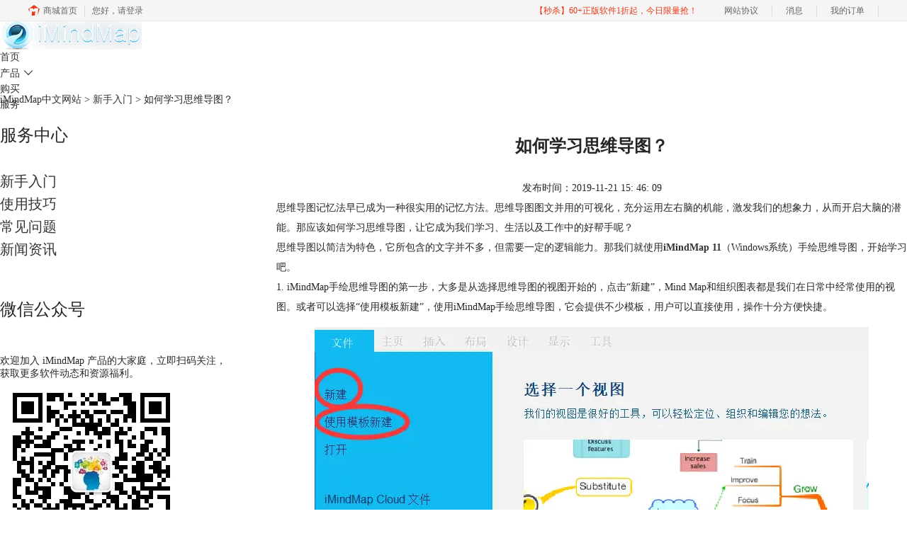

--- FILE ---
content_type: text/html; charset=utf-8
request_url: https://www.imindmap.cc/xinshou/xuexidaotu-imm.html
body_size: 6943
content:
<!DOCTYPE html>
<html>
<head>
	<title>如何学习思维导图？-iMindMap中文网站</title>
	<base href="https://www.imindmap.cc"/>	<meta http-equiv="Content-Type" content="text/html; charset=utf-8" />
	<link rel="canonical" href="https://www.imindmap.cc/xinshou/xuexidaotu-imm.html"/>
	<meta name="viewport" content="width=device-width"/>	<link rel="shortcut icon" href="/WebDir/imindmap/favicon.ico" type="image/x-icon" />
	<meta name="description" content="思维导图记忆法早已成为一种很实用的记忆方法。思维导图图文并用的可视化，充分运用左右脑的机能，激发我们的想象力，从而开启大脑的潜能。那应该如何学习思维导图，让它成为我们学习、生活以及工作中的好帮手呢？" /><meta name="keywords" content="iMindMap手绘思维导图" />	<link rel="stylesheet" type="text/css" href="//cdn.mairuan.com/cdn/swiper/css/swiper.min.css?ver=3.1.369">	<link rel="stylesheet" type="text/css" href="//cdn.mairuan.com/cdn/layui/css/layui.css?ver=3.1.369">
	<link rel="stylesheet" type="text/css" href="//cdn.mairuan.com/cdn/common/css/common.css?ver=3.1.369">
	<link rel="stylesheet" type="text/css" href="/WebDir/imindmap/css/styleOnline.css?ver=2.002">
	<link rel="stylesheet" type="text/css" href="/WebDir/imindmap/css/mobileOnline.css?ver=2.002">
		<link rel="stylesheet" type="text/css" href="//cdn.mairuan.com/ev3/mairuan/static/css/foot_mr.css" /><link rel="stylesheet" type="text/css" href="//cdn.mairuan.com/ev3/mairuan/static/css/menu_mr.d5iakmv19v1.css?v=3.1.369" />	<script type="text/javascript"> var SOURCE_DOMAIN = "";var SITE_ALIAS = "imindmap";var PIC_DOMAIN = "https://pic.mairuan.com"; </script>
	<script type="text/javascript" src="//cdn.mairuan.com/cdn/common/js/jquery.js"></script>
	<script type="text/javascript" src="//cdn.mairuan.com/cdn/common/js/jquery.base64.js"></script>
	<script type="text/javascript" src="//cdn.mairuan.com/ev3/mairuan/static/js/jquery.cookie.js"></script>
	<script type="text/javascript" src="//cdn.mairuan.com/cdn/layui/layui.min.2.7.6.d5iakmv19v1.js"></script>
	<script type="text/javascript" src="//cdn.mairuan.com/cdn/swiper/js/swiper.min.js"></script>	<meta name="360-site-verification" content="ebfd49c907627d6310d07c309e5231bb" />
<meta name="sogou_site_verification" content="KS2X08QV2A"/>	<script type="text/javascript">
		var _hmt = _hmt || [];
		(function() {
		var hm = document.createElement("script");
		hm.src = "https://hm.baidu.com/hm.js?b3da37b6e072cf827da7319d585149a9";
		var s = document.getElementsByTagName("script")[0];
		s.parentNode.insertBefore(hm, s);
		})();
	</script>
	</head>
<body>

<div class="full m0a h90 pr zi99 bg-1 m_h95r ">
    <div class="top h100p all m0a pr m_oh m_o95">
        <a class="layui-icon layui-icon-chat layui-hide-sm hand m_fs36r white menu_kefu openKefu"></a>
        <img class="m_menu layui-hide-sm m_w30r" src="https://pic.mairuan.com/WebSource/common/web/images/m_menu_white.png">
        <div class="logo mt-10">
            <a class="fs30 m_fs30r" href="/">
            <img class="w200 m_w318r" src="https://pic.mairuan.com/WebSource/imindmap/web/images/logo.png" alt="iMindMap中文官网" ><span class="fs14 pl5 white tal">中文官网</span>
            </a>
        </div>

        <div class="menuSarch layui-hide-sm">
            <img class="searchButtom hand" onclick="searchUrl('searchValueMenu')" src="https://pic.mairuan.com/WebSource/common/web/images/menuSearchBtn_white.png">
            <input id="searchValueMenu" autocomplete="off" type="text" value="教程">
        </div>

        <ul class="topMenuNaviList">
            <li><a class="" href="/">首页</a></li>
            <li class="layui-hide"><a class="" href="chanpin.html">产品</a></li>
            <li class="pr" hoverShow="true" noHoverHide="true">
                <a class="" href="javascript:;">产品<i class="layui-icon fs14 ml5 hide-xs"></i></a>
                <div class="subNav layui-hide zi9 m_bn">
                    <a class="bd-b-1 m_bn" href="chanpin.html">iMindMap</a>
                    <a class="bd-b-1 m_bn" href="ayoa.html">Ayoa</a>
                </div>
            </li>
          
            <li><a class="" href="buy.html">购买</a></li>
            <li><a class="indexCurrent" href="support.html">服务</a></li>
           

           <li class="pl20 hide-xs">
              
            </li>
        </ul>
       <div class="header-content_topSearch hide-xs layui-hide">
            <i class="layui-icon layui-icon-close"></i>
            <input id="searchValueId" type="text" autocomplete="off" name="searchInputValue" value="iMindMap" >
            <img class="searchButtom" src="https://pic.mairuan.com/WebSource/minitab/web/images/search.png">
            <div class="hotSearch layui-hide">
                <label>热门搜索</label>
                <div class="main">
                    <a href="https://www.imindmap.cc/faq/imm-azjhhj.html"><i class="layui-icon layui-icon-fire red mr5" style="position: static;"></i>如何激活</a>
                    <a href="https://www.imindmap.cc/faq/imm-jhcs.html">许可证激活次数过多</a>
                    <a href="https://www.imindmap.cc/faq/how-to-draw.html">思维导图怎么画</a>
                </div>
            </div>
         </div>
         <div class="header-content_topSearchImg hide-xs" >
             <img src="https://pic.mairuan.com/WebSource/minitab/web/images/search.png">
        </div>
    </div>
</div>

<div class="position pt20 pb20 all m0a m_pt20r m_pb20r m_fs20r"><a href="/">iMindMap中文网站</a> > <a href="/xinshou/">新手入门</a> > 如何学习思维导图？</div>

<div class="all m0a pb30 layui-row">
    <div class="layui-col-sm3 hide-xs">
        
<p class="fs24 pb30 bd-b-1 m_fs46r m_pt0r m_pb25r m_bn m_tac">服务中心</p>
<div class="supportMenuBox pr">
    <span class="supportMenuPN supportMenuPrev layui-hide-sm"><i class="layui-icon layui-icon-left"></i></span>
    <ul class="supportMenu fs20 m_fs38r m_tac" data-allow-wrap="false">
        <li class="active">
            <div class="pr">
                <a class="xinshou" href="xinshou/">新手入门</a>
            </div>
        </li>
        <li class="">
            <div class="pr">
                <a class="jiqiao" href="jiqiao/">使用技巧</a>
            </div>
        </li>
        <li class="">
            <div class="pr">
                <a class="faq" href="faq/">常见问题</a>
            </div>
        </li>
        <li class="">
            <div class="pr">
                <a class="xinwen" href="xinwen/">新闻资讯</a>
            </div>
        </li>
    </ul>
    <span class="supportMenuPN supportMenuNext layui-hide-sm"><i class="layui-icon layui-icon-right"></i></span>
</div>

<p class="fs24 pt50 pb30 bd-b-1 hide-xs">微信公众号</p>
<div class="fs14 pt15 lh18 hide-xs">
<div class="">欢迎加入 iMindMap 产品的大家庭，立即扫码关注，获取更多软件动态和资源福利。</div>
    <img src="https://pic.mairuan.com/WebSource/imindmap/imm.jpg">
</div>

    <p class="fs24 pt50 pb30 bd-b-1 hide-xs">热门文章</p>
    <ul class="fs16 pt15 lh30 supportHot hide-xs">
        <li> <a target='_blank' href='xinshou/imm-xxjc.html'>iMindMap下载安装激活详细教程</a></li><li> <a target='_blank' href='xinshou/imm-zyrj.html'>思维导图还是不会做？告诉你三个专业软件！</a></li><li> <a target='_blank' href='xinshou/imm-mfsy.html'>一款免费试用思维导图软件—iMindMap</a></li><li> <a target='_blank' href='xinshou/shikuan-daotu.html'>推荐给你10款思维导图，有时间就用用看</a></li><li> <a target='_blank' href='xinshou/imm-sx.html'>《洞穴奇案》刑与法思维导图赏析</a></li><li> <a target='_blank' href='xinshou/shuxingtu-imm.html'>如何制作树形图？树形思维导图制作</a></li><li> <a target='_blank' href='xinshou/fzzt-swdt.html'>iMindMap 11的两种分支主题</a></li><li> <a target='_blank' href='xinshou/kuaisu-buhuo-shitu.html'>详解iMindMap11快速捕获视图</a></li>
    </ul>

    </div>
    <div class="layui-col-sm9 pl70 m_pl0">
        <div class="news_content lh28 pb50 pt20 m_lh40r m_fs24r m_pb64r m_pt25r"><h1 class="fs24 tac fwb h60 m_fs42r m_lh64r m_fwn m_ha m_pb30r">如何学习思维导图？</h1><p class="tac fs14 m_tal">发布时间：2019-11-21 15: 46: 09</p><div class="news_detail"><p>思维导图记忆法早已成为一种很实用的记忆方法。思维导图图文并用的可视化，充分运用左右脑的机能，激发我们的想象力，从而开启大脑的潜能。那应该如何学习思维导图，让它成为我们学习、生活以及工作中的好帮手呢？</p><p>思维导图以简洁为特色，它所包含的文字并不多，但需要一定的逻辑能力。那我们就使用<a href="http://www.imindmap.cc/"><strong>iMindMap 11</strong></a>（Windows系统）手绘思维导图，开始学习吧。</p><p>1. iMindMap手绘思维导图的第一步，大多是从选择思维导图的视图开始的，点击“新建”，Mind Map和组织图表都是我们在日常中经常使用的视图。或者可以选择“使用模板新建”，使用iMindMap手绘思维导图，它会提供不少模板，用户可以直接使用，操作十分方便快捷。</p><figure class="image ck-widget" contenteditable="false"><img src="https://pic.mairuan.com/WebSource/imindmap/news/images/%E5%9B%BE1(3).png"><figcaption class="ck-editor__editable ck-editor__nested-editable" data-placeholder="Enter image caption" contenteditable="false">图1：选择视图</figcaption></figure><p>2.确定思维导图的主题很重要，填入关键词。思维导图使用关键词而简洁，正确的关键词可以让我们产生更多的联想，这就是思维导图的关键所在。</p><p>提取正确的关键词，双击输入即可。<strong>iMindMap手绘思维导图</strong>，单击右键，在出现的菜单中选择“编辑中心主题”，可以更改当前的主题样式。</p><figure class="image ck-widget" contenteditable="false"><img src="https://pic.mairuan.com/WebSource/imindmap/news/images/%E5%9B%BE2(1).png"><figcaption class="ck-editor__editable ck-editor__nested-editable" data-placeholder="Enter image caption" contenteditable="false">图2：更换主题样式</figcaption></figure><p>3.将鼠标移动到主题图形中，点击出现的加号就可以添加分支。点击三点符号进行展开，点击图三中标识出来的符号可以切换主题。</p><figure class="image ck-widget" contenteditable="false"><img src="https://pic.mairuan.com/WebSource/imindmap/news/images/%E5%9B%BE3(2).png"><figcaption class="ck-editor__editable ck-editor__nested-editable" data-placeholder="Enter image caption" contenteditable="false">图3：思维导图主题样式</figcaption></figure><p>4.同样展开分支上的三点符号，点击图四中标识出来的图形可以将分支切换成分支框。</p><figure class="image ck-widget" contenteditable="false"><img src="https://pic.mairuan.com/WebSource/imindmap/news/images/%E5%9B%BE4(2).png"><figcaption class="ck-editor__editable ck-editor__nested-editable" data-placeholder="Enter image caption" contenteditable="false">图4：切换分支框</figcaption></figure><p>5.思维导图讲究层次感，以总主题开始往下细分，分成几个小分支，就是把我们的思绪扩散开，往更细的点思考。使用iMindMap做思维导图，点击图五中标识的符号，就可以直接增加同级分支。</p><figure class="image ck-widget" contenteditable="false"><img src="https://pic.mairuan.com/WebSource/imindmap/news/images/%E5%9B%BE5(1).png"><figcaption class="ck-editor__editable ck-editor__nested-editable" data-placeholder="Enter image caption" contenteditable="false">图5：增加同级分支</figcaption></figure><p>6.&nbsp;以上的操作步骤可能有一点多，当然iMindMap手绘思维导图还有更简单直接的操作。选中中心主题图形，点击右边工具栏中的片段符号，直接拖拉片段中的分支模板或者点击模板右下方的加号，都可以实现快速添加思维导图分支。</p><figure class="image ck-widget" contenteditable="false"><img src="https://pic.mairuan.com/WebSource/imindmap/news/images/%E5%9B%BE6_.png"><figcaption class="ck-editor__editable ck-editor__nested-editable" data-placeholder="Enter image caption" contenteditable="false">图6：快速添加思维导图分支</figcaption></figure><p>总的来说，iMindMap手绘思维导图的操作还是很简单的，但是思维导图提取正确的关键词以及层次感都是较难的，也很需要我们有较强的逻辑能力，需要多加练习，才能更好的掌握制作思维导图。</p><p>使用iMindMap手绘思维导图也可以有效的提高我们制作思维导图的效率，多多使用<a class="ck-link_selected" href="http://www.imindmap.cc/"><strong>iMindMap</strong></a>，多多练习，思维导图迟早是我们的掌中宝！</p></div><p class="news_open">展开阅读全文</p><p class="news_open icon">︾</p><style> 
    .news_open{display:none;}
    @media screen and (max-width: 767px) {
     .m_tal{text-align: left !important;}
      .also_read{ margin: 40px auto !important;}
       .news_detail p{text-indent: 0;}
      .news_content > .news_detail{margin-top: 0.3rem;}
     .news_detail {overflow: hidden;height: 700px;margin-bottom: 20px}
    .news_open{height:auto;text-align: center !important;color: #3D96FF;display:block;padding-bottom: 2px !important;}
    .news_open.icon{line-height: 11px;}
    }
</style>
<script>
$(".news_open").click(function(){
    $(".news_open").hide();
    $(".news_detail").css("height","auto");
})
</script>
<h2 class="fs14 pt30 pb15 m_fs24r m_pt42r m_pb25r">标签：<span class="fwn"></span></h2><ul class="rlpd-m"><li>上一篇：<a class="c_4 m_fs24r" target="_blank" href="/xinshou/shuxingtu-imm.html">如何制作树形图？树形思维导图制作</a></li><li>下一篇：<a class="c_4 m_fs24r" target="_blank" href="/xinshou/cyxdt-imm.html">用iMindMap制作创意性思维导图</a></li></ul><b class="fs14 db pt15 pb15 m_fs28r m_pt64r m_pb25r">读者也访问过这里:</b><ul class="m_lh48r m_fs24r"><li><a class="c_4" target="_blank" href="/faq/imm-azjhhj.html"><span>#</span>iMindMap 12安装激活换机教程</a></li><li><a class="c_4" target="_blank" href="/xinwen/pjb-bwrzmm.html"><span>#</span>iMindMap破解版的危害</a></li><li><a class="c_4" target="_blank" href="/xinwen/imp-pojie.html"><span>#</span>这就是你要的iMindMap？</a></li><li><a class="c_4" target="_blank" href="/jiqiao/imm-gttjj.html"><span>#</span>iMindMap：固体制剂图解</a></li><li><a class="c_4" target="_blank" href="/jiqiao/imm-akajkwii.html"><span>#</span>iMindMap：一份思维导图带你全方位了解片剂</a></li></ul></div>
<script type="application/ld+json">
{
    "@context": "https://ziyuan.baidu.com/contexts/cambrian.jsonld",
    "@id": "https://www.imindmap.cc/xinshou/xuexidaotu-imm.html",
    "title": "如何学习思维导图？-iMindMap中文网站",
    "pubDate": "2019-11-21T15:46:09",
    "upDate": "2019-11-21T15:46:09"
}
</script>
    </div>
</div>


<div class="footer full m0a">
    <div class="all m0a">
        
        <div class="layui-row pt50 pb50 m_pt5r m_pb5r m_bn">
            <div class="layui-col-sm2 hide-xs tac ">
                <img src="https://pic.mairuan.com/WebSource/imindmap/web/images/imindmapDBlogo.png" alt="iMindMap图标" class="">
                <p class="fs30 mt14 c6">iMindMap</p>
                <p class="fs16 mt5 c6">中文官网</p>
            </div>
            <div class="layui-col-sm2 layui-col-xs12 pr m_ml0">
                <div class="footerTitle">
                    <img class="jia layui-hide-sm" src="https://pic.mairuan.com/WebSource/common/web/images/jia.png">
                    <p class="fs20 pb20 m_pb10r m_fs28r c6 m_white">Product</p>
                </div>
                <ul class="lh32 hide-xs m_lh56r m_fs24r">
                    <li><a href="chanpin.html" target="_blank">产品介绍</a></li>
                    <li><a href="buy.html" target="_blank">产品购买</a></li>
                </ul>
            </div>
            <div class="layui-col-sm2 layui-col-xs12 pr">
                <div class="footerTitle">
                    <img class="jia layui-hide-sm" src="https://pic.mairuan.com/WebSource/common/web/images/jia.png">
                    <p class="fs20 pb20  m_pb10r m_fs28r c6 m_white">Support</p>
                </div>
                <ul class="lh32 hide-xs m_lh56r m_fs24r">
                    <li><a href="jiqiao/" target="_blank">使用技巧</a></li>
                    <li><a href="faq/" target="_blank">常见问题</a></li>
                    <li><a href="xinwen/" target="_blank">新闻动态</a></li>
                    
                </ul>
            </div>
            <div class="layui-col-sm2 layui-col-xs12 pr">
                <div class="footerTitle">
                    <img class="jia layui-hide-sm" src="https://pic.mairuan.com/WebSource/common/web/images/jia.png">
                    <p class="fs20 pb20  m_pb10r m_fs28r c6 m_white">About</p>
                </div>
                <ul class="lh32 hide-xs m_lh56r m_fs24r">
                    <li><a href="lianxiwomen.html" target="_blank">联系我们</a></li>
                    <li><a href="mianze.html" target="_blank">隐私条款</a></li>

                    <li><a href="sitemap.html" target="_blank">网站地图</a></li>
                </ul>
            </div>
            <div class="layui-col-sm2 layui-col-xs12 pr">
                <div class="footerTitle">
                    <img class="jia layui-hide-sm" src="https://pic.mairuan.com/WebSource/common/web/images/jia.png">
                    <p class="c6  fs20 pb20  m_pb10r m_fs28r c6 m_white">广告联盟</p>
                </div>
                <ul class="lh32 hide-xs m_lh56r m_fs24r">
                    <li><a rel="nofollow" target="_blank" href="//wm.makeding.com/"> 推广赚佣金</a></li>
                </ul>
            </div>
            <div class="layui-col-sm2 hide-xs">
                <div class="footerTitle">
                    <p class="c6  fs20 pb20  m_pb10r m_fs28r c6 m_white">关注我们</p>
                </div>
                <ul class="lh32 hide-xs m_lh56r m_fs24r">
                    <li><img src="https://pic.mairuan.com/WebSource/imindmap/imm.jpg" class="w120"></li>
                </ul>
            </div>

        </div>
    </div>
</div>


<div class="full m0a pt20 pb20 footer_center_2 m_pt20r m_pb30r">
    <div class="all m0a tac">


        <p class="links_ba c9 pt10 pb10 m_fs18r m_lh46r">
            <span>Copyright © 2026 <a href="/" class="red"> iMindMap</a><br class="layui-hide-sm"> <span
                    class="hide-xs">-</span> 苏州苏杰思网络有限公司</span>
            <span class="hide-xs">|</span><br class="layui-hide-sm">
            <a target="_blank"
                href="https://cpv1.mairuan.com/pic/20191111/mairuan/sjsicp.pdf">经营许可证编号：苏B1.B2-20150264</a>
            <br class="layui-hide-sm">
            <span>特聘法律顾问：江苏政纬律师事务所 宋红波</span>
        </p>
        <p class="image_ba m_pb20r">
            <a href="###" target="_blank"><img src="https://pic.mairuan.com/icon/ebsicon.png" width="26"></a>
            <a class="m_fs18r c9" target="_blank" href="https://beian.miit.gov.cn" rel="nofollow">苏ICP备14036386号-19</a>
            <span class="zhengzhaoxinxi" data="https://pic.mairuan.com/yingyezhizhao/yyzz-sjs.jpg">证照信息</span>
        </p>

    </div>
</div>
	<script type="text/javascript" src="//cdn.mairuan.com/cdn/common/js/fastclick.js"></script>
	<script type="text/javascript" src="//cstaticdun.126.net/load.min.js?t=1769315160"></script>
	<script type="text/javascript" src="//cdn.mairuan.com/ev3/common/js/common.js?t=1769315160"></script>
	<script type="text/javascript" src="/WebDir/imindmap/js/main.js?t=1769315160"></script>
	    <script type='text/javascript'>var apihost = 'https://api3.mairuan.com/api.php'; var uchost = 'https://i.mairuan.com';</script>
<script type="text/javascript" src="//cdn.mairuan.com/ev3/mairuan/static/js/ajaxsetup.js?v=1.0.1"></script><script type="text/javascript" src="//cdn.mairuan.com/ev3/mairuan/static/js/menu_mr.d5iakmv19v1.js?v=3.1.369"></script><script type="text/javascript" src="//cdn.mairuan.com/ev3/mairuan/static/js/general_mr.d5iakmv19v1.js?v=3.1.369"></script>    <script src="https://wm.makeding.com/static/External/wm_cookie.js"></script>
	<script type="text/javascript" src="//cdn.mairuan.com/stats/baidu/baidujsapi.js?v=19003"></script>
	<div class="layui-hide">
		<script>
var _hmt = _hmt || [];
(function() {
  var hm = document.createElement("script");
  hm.src = "https://hm.baidu.com/hm.js?5edcefa608d5a4df7cc353a70c7bc7de";
  var s = document.getElementsByTagName("script")[0]; 
  s.parentNode.insertBefore(hm, s);
})();
</script>
    <script type="text/javascript">
        window._pt_lt = new Date().getTime();
        window._pt_sp_2 = [];
        _pt_sp_2.push('setAccount,5334c029');
        var _protocol = (("https:" == document.location.protocol) ? " https://" : " http://");
        (function() {
            var atag = document.createElement('script'); atag.type = 'text/javascript'; atag.async = true;
            atag.src = _protocol + 'js.ptengine.cn/5334c029.js';
            var s = document.getElementsByTagName('script')[0];
            s.parentNode.insertBefore(atag, s);
        })();
    </script>	</div>
	<script type="text/javascript">
		(function(i,s,o,g,r,a,m){i['GoogleAnalyticsObject']=r;i[r]=i[r]||function(){
		  (i[r].q=i[r].q||[]).push(arguments)},i[r].l=1*new Date();a=s.createElement(o),
		  m=s.getElementsByTagName(o)[0];a.async=1;a.src=g;m.parentNode.insertBefore(a,m)
		  })(window,document,'script','https://www.google-analytics.com/analytics.js','ga');
		ga('create', 'UA-126448103-1', 'auto', {'allowLinker': true});
		ga('require', 'linker');
		ga('linker:autoLink', ['user.mairuan.com','userl.mairuan.com'] );
		ga("send", "pageview");
	</script>		<!--[if lt IE 9]>
		<script src="//cdn.mairuan.com/cdn/common/js/html5shiv.min.js"></script>
		<script src="//cdn.mairuan.com/cdn/common/js/respond.min.js"></script>
	<![endif]-->
<input type="hidden" class="g_rediurl" value="">
<input type="hidden" class="server_time" value="1769315160">
<input type="hidden" class="g_mobile" value="0">
<script type="text/javascript" src="//cdn.mairuan.com/stats/cj/web_verify.js?v=250919.3"></script>
</body>
</html>